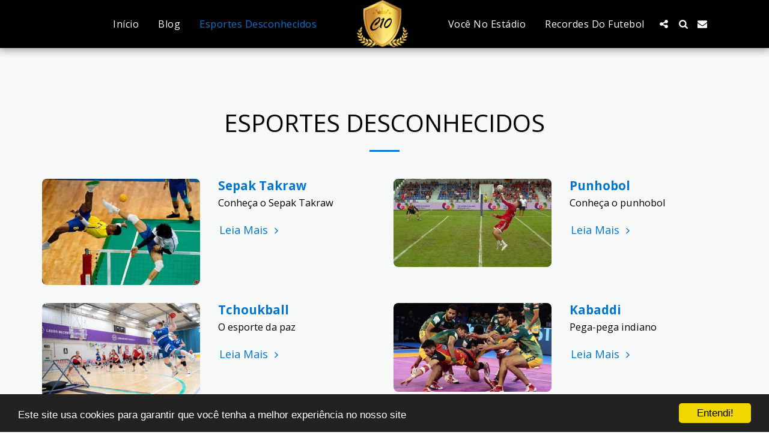

--- FILE ---
content_type: text/html; charset=utf-8
request_url: https://www.google.com/recaptcha/api2/aframe
body_size: 266
content:
<!DOCTYPE HTML><html><head><meta http-equiv="content-type" content="text/html; charset=UTF-8"></head><body><script nonce="9sL2-47r20n9AJSUpEzZeA">/** Anti-fraud and anti-abuse applications only. See google.com/recaptcha */ try{var clients={'sodar':'https://pagead2.googlesyndication.com/pagead/sodar?'};window.addEventListener("message",function(a){try{if(a.source===window.parent){var b=JSON.parse(a.data);var c=clients[b['id']];if(c){var d=document.createElement('img');d.src=c+b['params']+'&rc='+(localStorage.getItem("rc::a")?sessionStorage.getItem("rc::b"):"");window.document.body.appendChild(d);sessionStorage.setItem("rc::e",parseInt(sessionStorage.getItem("rc::e")||0)+1);localStorage.setItem("rc::h",'1768909512770');}}}catch(b){}});window.parent.postMessage("_grecaptcha_ready", "*");}catch(b){}</script></body></html>